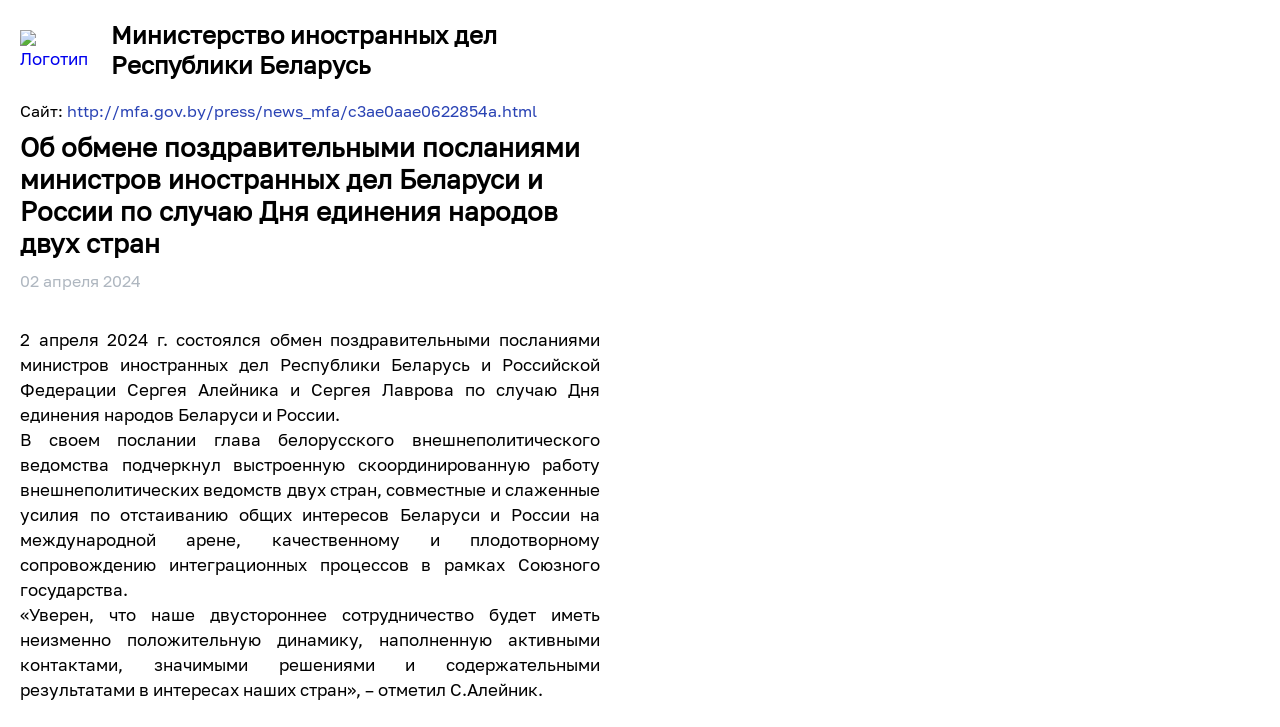

--- FILE ---
content_type: text/html; charset=windows-1251
request_url: https://mfa.gov.by/print/press/news_mfa/c3ae0aae0622854a.html
body_size: 1221
content:
<!DOCTYPE html>
<html>
<head>
    <meta charset="windows-1251">
    <meta name="viewport" content="initial-scale=1.0;" class="">
    <meta name="viewport" content="target-densitydpi=device-dpi">
    <meta name="viewport" content="width=device-width; initial-scale=1.0; maximum-scale=1.0; user-scalable=0;">
    <meta name="viewport" content="user-scalable=no, width=device-width, initial-scale=1, maximum-scale=1">
    <title>Об обмене поздравительными посланиями министров иностранных дел Беларуси и России по случаю Дня единения народов двух стран - Министерство иностранных дел  Республики Беларусь</title>
    <link rel="stylesheet" href="/css_new/style.bundle.css">
    <link rel="stylesheet" href="/css_new/fonts.css">
	<link rel="shortcut icon" type="image/x-icon" href="/favicon.ico" />
    <script src="/js_new/bundle.js"></script>
	
</head>
<body>
    <div class="print_wrapper">
        <a href="/" class="print_header">	
            <div class="print_header_logo">
                <img class="header_logo-img" src="/img_new/logo.svg" alt="Логотип">
            </div>
            <div class="print_header_logo_text">Министерство иностранных дел  Республики Беларусь</div>
        </a>
        <div class="print_content">            <span class="print_content_adress">Сайт: <a href="http://mfa.gov.by/press/news_mfa/c3ae0aae0622854a.html">http://mfa.gov.by/press/news_mfa/c3ae0aae0622854a.html</a></span>
            
			    <h1 class="print_content_h1">Об обмене поздравительными посланиями министров иностранных дел Беларуси и России по случаю Дня единения народов двух стран</h1>
			<span class="print_content_date">02 апреля 2024</span>
		<div class="content_item_middle_inner_content -print"><p style="text-align: justify;">&nbsp;</p>

<p style="text-align: justify;">2 апреля 2024 г. состоялся обмен поздравительными посланиями министров иностранных дел Республики Беларусь и Российской Федерации Сергея Алейника и Сергея Лаврова&nbsp;по случаю Дня единения народов Беларуси и России.</p>

<p style="text-align: justify;">В своем послании глава белорусского внешнеполитического ведомства подчеркнул выстроенную скоординированную работу внешнеполитических ведомств двух стран, совместные и слаженные усилия по отстаиванию общих интересов Беларуси и России на международной арене, качественному и плодотворному сопровождению интеграционных процессов в рамках Союзного государства.</p>

<p style="text-align: justify;">&laquo;Уверен, что наше двустороннее сотрудничество будет иметь неизменно положительную динамику, наполненную активными контактами, значимыми решениями и содержательными результатами в интересах наших стран&raquo;, &ndash; отметил С.Алейник.&nbsp;<br />
&nbsp;</p>
		</div>	

			
			
        </div>
    </div>
</body>
</html>

--- FILE ---
content_type: text/css
request_url: https://mfa.gov.by/css_new/style.bundle.css
body_size: 9086
content:
html,
body,
div,
span,
applet,
object,
iframe,
h1,
h2,
h3,
h4,
h5,
h6,
p,
blockquote,
pre,
a,
abbr,
acronym,
address,
big,
cite,
code,
del,
dfn,
em,
font,
img,
ins,
kbd,
q,
s,
samp,
small,
strike,
strong,
sub,
sup,
tt,
var,
b,
u,
i,
center,
dl,
dt,
dd,
ol,
ul,
li,
fieldset,
form,
label,
legend,
table,
caption,
tbody,
tfoot,
thead,
tr,
th,
td {
  margin: 0;
  padding: 0;
  border: 0;
  outline: 0;
  background: transparent;
  font-size: 100%;
  vertical-align: baseline; }

h1,
h2,
h3,
h4,
h5,
h6 {
  font-weight: 400;
  font-style: normal;
  font-stretch: normal; }

article,
aside,
audio,
canvas,
datalist,
details,
embed,
figcaption,
figure,
footer,
header,
keygen,
menu,
nav,
output,
progress,
section,
source,
video {
  display: block;
  margin: 0; }

body {
  line-height: 1.8; }

ol,
ul {
  list-style-type: none; }

blockquote,
q {
  quotes: none; }

blockquote::before,
blockquote::after,
q::before,
q::after {
  content: normal; }

/* remember to define focus styles! */
:focus {
  outline: 0; }

del {
  text-decoration: line-through; }

/* tables still need 'cellspacing='0'' in the markup */
table {
  border-spacing: 0;
  border-collapse: collapse; }

td {
  vertical-align: top; }

button::-moz-focus-inner,
input[type='reset']::-moz-focus-inner,
input[type='button']::-moz-focus-inner,
input[type='submit']::-moz-focus-inner,
input[type='file'] > input[type='button']::-moz-focus-inner {
  border: none; }

input,
textarea,
button {
  font-family: inherit; }

input::-moz-placeholder,
textarea::-moz-placeholder {
  color: #4d4d4d;
  font-weight: 400; }

input::-webkit-input-placeholder,
textarea::-webkit-input-placeholder {
  display: inline-block;
  padding-top: 2px;
  color: #767676;
  font-weight: 400; }

::-ms-clear {
  display: none; }

input:-webkit-autofill {
  color: #000 !important; }
html {
  overflow-x: hidden;
}
body {
  background-color: #ffffff;
  color: #000;
  font-family: "Golos_Text_Regular";
  overflow-x: hidden;
  font-size: 17px;
  position: relative;
  line-height: 25px;
}

.wrapper {
  max-width: 1280px;
  padding: 0 82px;
  -webkit-box-sizing: border-box;
          box-sizing: border-box;
  margin: 0 auto; }
  @media screen and (max-width: 1280px) {
    .wrapper {
      padding: 0 24px; } }
@media screen and (max-width: 1024px) {
  .wrapper {
    width: 100%;
    -webkit-box-sizing: border-box;
    -moz-box-sizing: border-box;
    box-sizing: border-box;
  max-width: 100%} }
  @media screen and (max-width: 375px) {
    .wrapper {
      padding: 0 12px; } }

img, iframe {
  max-width: 100%;
  max-height: 100%; }

a {
  text-decoration: none; }

.content-page p, .content-page span, .content-page li, .content-page div {
  font-family: "Golos_Text_Regular" !important;}
.content-page strong, .content-page b  {
  font-family: "Golos_Text_Medium" !important;
}
.content-page ul {
  list-style-type: disc;
  margin-left: 7px;
  margin-bottom: 24px;
}
.content-page ol {
  list-style-type: decimal;
  margin-left: 7px;
  margin-bottom: 24px;
}
.content-page blockquote {
  font-style: italic;
}
p, span {
  font-family: "Golos_Text_Regular";
  text-align: left; }

h1 {
  font-size: 30px;
  line-height: 32px;
  font-weight: bold;
  margin-right: auto; }
  @media screen and (max-width: 1280px) {
    h1 {
      font-size: 26px !important;
      line-height: 32px !important; } }
  @media screen and (max-width: 1024px) {
    h1 {
      width: 100%;
      margin-bottom: 10px; } }
  h1._color_white {
    color: #ffffff; }
.slider-main__item .description {
  min-height: 128px;
  max-height: 128px;
  overflow: hidden;
}
.slider-main .slick-next {
  right: 40px;
  left: auto;
}
.slider-main .slick-prev {
  right: auto;
  left: 0;
}
.description {
  font-size: 20px;
  font-family: "Golos_Text_Medium";
  line-height: 32px;
  color: #000000; }
  @media screen and (max-width: 1024px) {
    .description {
      font-size: 18px; } }
  .description._padding_24 {
    padding: 0 24px; }
    @media screen and (max-width: 1024px) {
      .description._padding_24 {
        padding: 0 12px; } }
  .description._color_white {
    color: #ffffff; }
  .description._minheight_60 {
    min-height: 60px; }

.header {
  display: -webkit-box;
  display: -webkit-flex;
  display: -ms-flexbox;
  display: flex;
  -webkit-box-pack: justify;
  -webkit-justify-content: space-between;
      -ms-flex-pack: justify;
          justify-content: space-between;
  -webkit-box-align: center;
  -webkit-align-items: center;
      -ms-flex-align: center;
          align-items: center;
  -webkit-flex-wrap: wrap;
      -ms-flex-wrap: wrap;
          flex-wrap: wrap; }
  @media screen and (max-width: 1024px) {
    .header {
      background-color: #192A81;
      padding: 0 24px;
      position: absolute;
      left: 0;
      right: 0;
      top: 0;
    } }
  .header_text {
    font-family: 'Golos_Text_Medium';
    font-size: 24px;
    line-height: 30px;
    margin-left: 16px;
    color: #212121;
    font-weight: bold; }
    @media screen and (max-width: 1024px) {
      .header_text {
        font-size: 20px;
        line-height: 24px;
        color: #ffffff; } }
@media screen and (max-width: 550px) {
  .header_text {
    font-size: 13px;
    line-height:15px; } }
    @media screen and (max-width: 1024px) {
      .header_menu {
        display: none;
    }
  }
.header-burger {
  display: none;
  background: url("../img_new/menu.svg")no-repeat center center;
  width: 24px;
  height: 24px;
  position: absolute;
  right: 24px;
  cursor: pointer;
  top: 28px;
}
@media screen and (max-width: 1024px) {
  .header-burger {
    display: block;
  }
}
@media screen and (max-width: 375px) {
  .header-burger {
    right: 12px;
  }
}
  .header_logo {
    display: -webkit-box;
    display: -webkit-flex;
    display: -ms-flexbox;
    display: flex;
    -webkit-box-align: center;
    -webkit-align-items: center;
        -ms-flex-align: center;
            align-items: center;
    padding: 16px 0; }
    @media screen and (max-width: 1024px) {
      .header_logo {
        padding: 12px 0; } }
    @media screen and (max-width: 1024px) {
      .header_logo img {
        width: 56px;
        height: 56px; } }

.header_logo-img.mobile {
  display: none;
}
@media screen and (max-width: 1024px) {
  .header_logo-img.mobile {
    display: block;
  }
  .header_logo-img.desktop {
    display: none;
  }
}
  .header_logo-img {
    max-width: 54px;
  }
  .header_navigation {
    position: relative;
    left: 0;
    height: 72px;
    width: 100%;
    -webkit-box-sizing: border-box;
            box-sizing: border-box; }
  .header_navigation.sticky {
    position: fixed;
    top: 0;
    left: 50%;
    right: 0;
    -webkit-transform:translateX(-50%) ;
    -moz-transform: translateX(-50%);
    -ms-transform:translateX(-50%) ;
    -o-transform:translateX(-50%) ;
    transform: translateX(-50%);
    z-index: 10;
    width: 100%;
    max-width: 1280px;
  }
  .header_navigation.sticky .header_navigation-list {
    margin: 0;
  }
@media screen and (max-width: 1024px) {
  .header_navigation.sticky {
    position: absolute !important;
    top: 80px;
  }
}
    @media screen and (max-width: 1024px) {
      .header_navigation {
        display: none;
        position: absolute;
        height: auto;
        top: 80px;
        left: 0;
        z-index: 10;
        transition: none;
        background-color: #162574;
        margin-bottom: -1px; } }
    .header_navigation:before {
      content: '';
      position: absolute;
      height: 100%;
      margin: 0 -10000px;
      left: 0;
      right: 0;
      background: #192A81;
      z-index: -1; }
.header_navigation:after {
  content: '';
  position: absolute;
  left: -40px;
  width: 40px;
  height: 40px;
  border-radius: 50%;
  top: 50%;
  transform: translateY(-50%);
  background: url("../img_new/logo-second.png") no-repeat center center;
  background-size: 100%;
   }
@media screen and (max-width: 1280px) {
  .header_navigation:after {
    left: 0; } }
@media screen and (max-width: 1024px) {
  .header_navigation:after {
    content: none; } }
      @media screen and (max-width: 1024px) {
        .header_navigation:before {
          content: none; } }
  .header_navigation-list {
    height: 100%;
    margin-right: -40px;
    display: -webkit-box;
    display: -webkit-flex;
    display: -ms-flexbox;
    display: flex;
    justify-content: space-between;
    -webkit-box-align: center;
    -webkit-align-items: center;
        -ms-flex-align: center;
            align-items: center; }
@media screen and (max-width: 1280px) {
  .header_navigation-list {
    margin: 0;
  margin-left: 40px;} }
    @media screen and (max-width: 1024px) {
      .header_navigation-list {
        margin-left: 0;
        -webkit-box-align: start;
        -webkit-align-items: flex-start;
            -ms-flex-align: start;
                align-items: flex-start;
        -webkit-box-orient: vertical;
        -webkit-box-direction: normal;
        -webkit-flex-direction: column;
            -ms-flex-direction: column;
                flex-direction: column; } }
  .header_navigation-item {
    position: relative; }
.header_navigation-item:nth-last-child(-n+2) .navigation-submenu {
  right: 14px;
  left: auto;
}
.header_navigation-item:nth-last-child(-n+2) .submenu-third {
  right: 100%;
  left: auto;
}
.header_navigation-item:nth-last-child(-n+2) .submenu-fourth {
  right: 100%;
  left: auto;
}
.header_navigation-item:nth-last-child(-n+2) .navigation-submenu__item.third-level:after {
  -webkit-transform: translateY(-50%) rotate(90deg);
  -moz-transform: translateY(-50%) rotate(90deg);
  -ms-transform: translateY(-50%) rotate(90deg);
  -o-transform: translateY(-50%) rotate(90deg);
  transform: translateY(-50%) rotate(90deg);
}
.header_navigation-item:nth-last-child(-n+2) .navigation-submenu__item.fourth-level:after {
  -webkit-transform: translateY(-50%) rotate(90deg);
  -moz-transform: translateY(-50%) rotate(90deg);
  -ms-transform: translateY(-50%) rotate(90deg);
  -o-transform: translateY(-50%) rotate(90deg);
  transform: translateY(-50%) rotate(90deg);
}
    .header_navigation-item:hover .navigation-submenu {
      -webkit-transform: scaleY(1);
              transform: scaleY(1);
      opacity: 1; }
    @media screen and (max-width: 1024px) {
      .header_navigation-item {
        width: 100%; } }
  .header_navigation-link {
    display: inline-block;
    color: #fff;
    font-size: 18px;
    position: relative;
    padding: 20px 37px 20px 14px;
  white-space: nowrap;}
    @media screen and (max-width: 1280px) {
      .header_navigation-link {
        font-size: 16px;
        padding: 0 45px 0 14px; } }
    @media screen and (max-width: 1024px) {
      .header_navigation-link {
        width: 100%;
        padding: 18px 24px;
        line-height: 28px;
        border-bottom: 1px solid #132064;
        -webkit-box-sizing: border-box;
                box-sizing: border-box; } }
    .header_navigation-link:after {
      width: 15px;
      height: 8px;
      content: '';
      position: absolute;
      right: 12px;
      top: 50%;
      -webkit-transform: translateY(-50%);
              transform: translateY(-50%);
      background: url("../img_new/navigation-arrow.svg") no-repeat 50% 50%;
      -webkit-transition: .5s;
      transition: .5s; }
      @media screen and (max-width: 1024px) {
        .header_navigation-link:after {
          right: 24px; } }
    .header_navigation-link:hover {
      background-color: #162574; }
      .header_navigation-link:hover:after {
        -webkit-transform: rotate(180deg) translateY(50%);
                transform: rotate(180deg) translateY(50%);
        -webkit-transition: .5s;
        transition: .5s; }
@media screen and (max-width: 1024px) {
  .header_navigation-link:hover:after {
    transform: none;
  }
}
.header_navigation-link.open:after {
  -webkit-transform: rotate(180deg) translateY(50%);
  transform: rotate(180deg) translateY(50%);
  -webkit-transition: .5s;
  transition: .5s;
}

.navigation-submenu {
  position: absolute;
  top: 100%;
  -webkit-transform: scaleY(0);
          transform: scaleY(0);
  -webkit-transform-origin: 0 0;
          transform-origin: 0 0;
  -webkit-transition: .3s ease-in-out;
  transition: .3s ease-in-out;
  opacity: 0;
  background: #162574;
  min-width: 368px;
  z-index: 11;
  left: 14px; }
  @media screen and (max-width: 1024px) {
    .navigation-submenu {
      background-color: #121F62;
      transition: none;
      position: static;
      -webkit-transform: scaleY(1);
              transform: scaleY(1);
      opacity: 1;
      display: none; }
      .navigation-submenu.open {
        display: block;
        background-color: #121F62; } }
  .navigation-submenu__item {

    position: relative;}
    @media screen and (max-width: 1024px) {
      .navigation-submenu__item {
        padding: 0; } }
  .navigation-submenu__link {
    font-size: 18px;
    line-height: 28px;
    padding: 9px 24px;
    padding-right: 36px;
    color: #ffffff;
  display: block;}
    .navigation-submenu__item:hover {
      background: #192A81;
    }
.navigation-submenu__item.third-level:hover {
  background: #192A81;
}
.navigation-submenu__item.fourth-level:hover {
  background: #192A81;
}
.navigation-submenu__item.third-level:after, .navigation-submenu__item.fourth-level:after {
  width: 15px;
  height: 8px;
  content: '';
  position: absolute;
  right: 22px;
  top: 50%;
  background: url("../img_new/navigation-arrow.svg") no-repeat 50% 50%;
  -webkit-transition: .5s;
  transition: .5s;
  -webkit-transform: translateY(-50%) rotate(270deg);
  -moz-transform: translateY(-50%) rotate(270deg);
  -ms-transform: translateY(-50%) rotate(270deg);
  -o-transform: translateY(-50%) rotate(270deg);
  transform: translateY(-50%) rotate(270deg);
}
@media screen and (max-width: 1024px) {
  .navigation-submenu__item.third-level:after {
    content: none;
  }
}
    @media screen and (max-width: 1024px) {
      .navigation-submenu__link {
        box-sizing: border-box;
        font-size: 16px;
        display: block;
        line-height: 28px;
        width: 100%;
        padding: 18px 24px 18px 48px; } }
  .navigation-submenu.submenu-third, .navigation-submenu.submenu-fourth {
    -webkit-transform: scaleY(1);
            transform: scaleY(1);
    opacity: 1;
  left: 100%;
  top: 100%;}
.submenu-third, .submenu-fourth {
  position: absolute;
  left: 100%;
  top: 0;
  -webkit-transform: scaleY(0);
  transform: scaleY(0);
  -webkit-transform-origin: 0 0;
  transform-origin: 0 0;
  -webkit-transition: .3s ease-in-out;
  transition: .3s ease-in-out;
  opacity: 0;
  background: #162574;
  min-width: 368px;
  z-index: 11;
  border-left: 2px solid #121F63;
}
@media screen and (max-width: 1024px) {
  .submenu-third, .submenu-fourth {
    display: none;
  }
}
.third-level:hover .submenu-third, .fourth-level:hover .submenu-fourth {
  opacity: 1;
  -webkit-transform: scale(1);
  -moz-transform: scale(1);
  -ms-transform: scale(1);
  -o-transform: scale(1);
  transform: scale(1);
}
@media screen and (max-width: 1024px) {
  .third-level:hover .submenu-third, .fourth-level:hover .submenu-fourth {
    transform: none;
  }
}
.navigation-submenu .navigation-submenu__item:hover {
  background: #192A81;
}
@media screen and (max-height: 900px) {
  .header_navigation.sticky {
    position: relative;
  }
}
@media screen and (max-width: 1024px) {
  .main {
    margin-top: 80px;
    overflow-x: hidden;
    margin-left: -24px;
    margin-right: -24px;
    padding: 0 24px;
  }
}
.intro {
  padding: 30px 0;
position: relative;}
@media screen and (max-width: 660px) {
  .intro__slider {
    padding-bottom: 40px; } }
  @media screen and (max-width: 1280px) {
    .intro {
      padding-top: 24px; } }
  .intro__item {
    padding-right: 5px;
    display: -webkit-box !important;
    display: -webkit-flex !important;
    display: -ms-flexbox !important;
    display: flex !important; }
    @media screen and (max-width: 640px) {
      .intro__item {
        -webkit-box-orient: vertical;
        -webkit-box-direction: normal;
        -webkit-flex-direction: column;
            -ms-flex-direction: column;
                flex-direction: column; } }
  .intro__image-wrapper {
    -webkit-box-flex: 1;
    -webkit-flex: 1 1;
        -ms-flex: 1 1;
            flex: 1 1;
    margin-right: 24px;
    min-height: 360px;
    max-height: 360px;
  max-width: 557px;}
    @media screen and (max-width: 640px) {
      .intro__image-wrapper {
        margin-right: 0; } }
@media screen and (max-width: 640px) {
  .intro__image-wrapper {
    min-height: auto;
    max-height: none;
    max-width: none; }
  .intro__image-wrapper img {
    min-height: 224px !important;
    max-height: 224px !important;
  }
}
  .intro__image {
    width: 100%;
    height: 100%;
    -o-object-fit: cover;
       object-fit: cover; }
  .intro__text-wrapper {
    padding: 11px 0 33px 0;
    position: relative;
    -webkit-box-flex: 1;
    -webkit-flex: 1 1;
        -ms-flex: 1 1;
            flex: 1 1; }
  .intro__description {
    margin-bottom: 21px;
    color: #000;
    font-family: "Golos_Text_Medium";
    font-size: 24px;
    line-height: 32px; }
    @media screen and (max-width: 1024px) {
      .intro__description {
        font-size: 20px;
        line-height: 32px;
        margin-bottom: 16px; } }
  .intro__item-count {
    font-family: 'Golos_Text_Regular';
    font-size: 18px;
    line-height: 32px;
    color: #000000;
    position: absolute;
    left: 0;
    bottom: 33px; }
@media screen and (max-width: 660px) {
  .intro__item-count {
    bottom: 0;} }

.news, .dipmiss, .bottom-video, .social, .resources {
  position: relative;
  padding: 40px 0 72px 0; }
  @media screen and (max-width: 1280px) {
    .news, .dipmiss, .bottom-video, .social, .resources {
      padding: 33px 0 64px 0; } }

.dipmiss {
  position: relative; }
  .dipmiss:after {
    content: "";
    position: absolute;
    height: 100%;
    margin: 0 -10000px;
    left: 0;
    right: 0;
    top: 0;
    background: #f6f6f6;
    z-index: -1; }
@media screen and (max-width: 1024px) {
  .dipmiss:after {
    margin: 0 -24px;} }
.bottom-video {
  padding-bottom: 0; }
  .bottom-video:after {
    content: "";
    position: absolute;
    height: 100%;
    margin: 0 -10000px;
    left: 0;
    right: 0;
    top: 0;
    background: #080F35;
    z-index: -1; }
  .bottom-video .slick-prev {
    left: -19px;
  }
.bottom-video .title-menu__link {
  border-bottom:  1px dotted rgba(255, 255, 255, 0.6);
}
.bottom-video .title-menu__link:hover {
  border-style: solid;
}
.bottom-video .slick-next {
  right: 20px;
}
.bottom-video .slick-prev {
  left: -19px;
}
@media screen and (max-width: 1024px) {
  .bottom-video:after {
    margin: 0 -24px;} }
.social:after {
  content: "";
  position: absolute;
  height: 100%;
  margin: 0 -10000px;
  left: 0;
  right: 0;
  top: 0;
  background: #04071A;
  z-index: -1; }
@media screen and (max-width: 1024px) {
  .social:after {
    margin: 0 -24px;} }
.resources:after {
  content: "";
  position: absolute;
  height: 100%;
  margin: 0 -10000px;
  left: 0;
  right: 0;
  top: 0;
  background: #04071A;
  z-index: -1; }
@media screen and (max-width: 1024px) {
  .resources:after {
    margin: 0 -24px;} }
.more-button {
  display: block;
  width: 100%;
  font-family: 'Golos_Text_Regular';
  font-size: 20px;
  color: #000000;
  line-height: 72px;
  text-align: center;
  border: 1px solid rgba(0, 0, 0, 0.05);
  margin-top: -1px; }

.date {
  font-family: "Golos_Text_Regular";
  font-size: 18px;
  line-height: 32px;
  color: rgba(0, 0, 0, 0.6); }
  .date._small {
    font-size: 13px; }
  .date._big {
    font-size: 18px; }
.video-wrapper .slider-main__wrapper-image._height {
  overflow: hidden;
}
.video-wrapper img {
  -webkit-transform: scale(1.25);
  -moz-transform: scale(1.25);
  -ms-transform: scale(1.25);
  -o-transform: scale(1.25);
  transform: scale(1.25);
}
.slider-main {
  display: -webkit-box;
  display: -webkit-flex;
  display: -ms-flexbox;
  display: flex;
  position: relative;
  padding: 32px 0;
margin: 0 -12px;}
  @media screen and (max-width: 1280px) {
    .slider-main {
      padding: 24px 0 88px; } }
@media screen and (max-width: 1024px) {
  .slider-main {
    padding: 24px 0 44px; }
}
@media screen and (max-width: 1024px) {
  .slider-main .slick-list {
    margin-right: -20%; } }
@media screen and (max-width: 660px) {
  .slider-main .slick-list {
    margin-right: -60%; } }
  .slider-main:before {
    content: '';
    position: absolute;
    height: 100%;
    margin: 0 -10000px;
    left: 0;
    right: 0;
    top: 0;
    background: #F6F6F6;
    z-index: -1; }
  .slider-main__item {
    background: #ffffff;
    margin: 0 12px;
    padding-bottom: 53px;
    position: relative;}
    @media screen and (max-width: 1280px) {
      .slider-main__item {
        padding-bottom: 24px; } }
    .slider-main__item._background_none {
      background: none; }
  .slider-main__wrapper-image {
    margin-bottom: 12px;
    height: 160px;
  position: relative}
    .slider-main__wrapper-image._height {
      height: 240px; }
  .slider-main__img {
    width: 100%;
    height: 100%;
    -o-object-fit: cover;
       object-fit: cover; }
  .slider-main__decription {
    padding: 0 24px;
    font-size: 20px;
    line-height: 32px;
    color: #000000; }
    @media screen and (max-width: 1280px) {
      .slider-main__decription {
        font-size: 18px; } }

.select-box {
  display: -webkit-box;
  display: -webkit-flex;
  display: -ms-flexbox;
  display: flex;
  -webkit-box-align: center;
  -webkit-align-items: center;
      -ms-flex-align: center;
          align-items: center;
  -webkit-box-pack: justify;
  -webkit-justify-content: space-between;
      -ms-flex-pack: justify;
          justify-content: space-between;
  margin-top: 32px; }
  @media screen and (max-width: 640px) {
    .select-box {
      -webkit-box-orient: vertical;
      -webkit-box-direction: normal;
      -webkit-flex-direction: column;
          -ms-flex-direction: column;
              flex-direction: column; } }
  .select-box__item {
    z-index: 9;
    background: #ffffff;
    max-width: 356px;
    -webkit-box-flex: 1;
    -webkit-flex: 1 1;
        -ms-flex: 1 1;
            flex: 1 1; }
    @media screen and (max-width: 640px) {
      .select-box__item {
        -webkit-box-flex: 1;
        -webkit-flex: auto;
            -ms-flex: auto;
                flex: auto;
        width: 100%;
        margin-bottom: 16px; } }
    .select-box__item:not(:last-child) {
      margin-right: 24px; }
      @media screen and (max-width: 640px) {
        .select-box__item:not(:last-child) {
          margin-right: 0; } }

.title-menu {
  display: -webkit-box;
  display: -webkit-flex;
  display: -ms-flexbox;
  display: flex;
  -webkit-box-align: center;
  -webkit-align-items: center;
      -ms-flex-align: center;
          align-items: center; }
  @media screen and (max-width: 1024px) {
    .title-menu {
      -webkit-flex-wrap: wrap;
          -ms-flex-wrap: wrap;
              flex-wrap: wrap; } }
  .title-menu__link {
    color: rgba(0, 0, 0, 0.6);
    font-family: 'Golos_Text_Regular';
    font-size: 20px;
    line-height: 32px; }
  .title-menu__link._calendar {
    color: #000000;
    position: relative;
    padding-right: 20px;
    display: block;
    background: url(../img_new/select-arrow.svg) no-repeat right center;
  }
    @media screen and (max-width: 1280px) {
      .title-menu__link {
        font-size: 18px; } }
    .title-menu__link:not(:last-child) {
      margin-right: 24px; }
    .title-menu__link._color_white {
      color: rgba(255, 255, 255, 0.6); }

.tabs {
  margin-top: 27px; }

.tabs__item > div, .tabs__item > input {
  display: none; }

.tabs__item label {
  cursor: pointer;
  display: inline-block;
  position: relative;
  vertical-align: top;
  font-family: 'Golos_Text_Regular';
  font-size: 20px;
  line-height: 32px;
  color: rgba(0, 0, 0, 0.6);
  margin-bottom: 12px; }
  .tabs__item label:not(:last-child) {
    margin-right: 18px; }

.tabs__item input[type="radio"]:checked + label {
  font-family: 'Golos_Text_Medium';
  font-weight: bold;
  color: #000000; }
  .tabs__item input[type="radio"]:checked + label:after {
    content: '';
    position: absolute;
    left: 0;
    bottom: -13px;
    width: 100%;
    height: 1px;
    background: #000000; }

.tabs__item > input:nth-of-type(1):checked ~ div:nth-of-type(1),
.tabs__item > input:nth-of-type(2):checked ~ div:nth-of-type(2) {
  display: block; }

.tabs-content {
  border-top: 1px solid rgba(0, 0, 0, 0.05);
  padding-top: 43px; }
  .tabs-content__item {
    display: inline-block;
    vertical-align: top;
    width: 45.5%;
    padding: 19px 0;
    border-bottom: 1px solid #F2F2F2; }
    .tabs-content__item:not(:nth-child(2n+2)) {
      margin-right: 8.5%; }
      @media screen and (max-width: 1024px) {
        .tabs-content__item:not(:nth-child(2n+2)) {
          margin-right: 8%; } }
    @media screen and (max-width: 640px) {
      .tabs-content__item {
        width: 100%; }
        .tabs-content__item:last-child {
          border: 0; } }
  .tabs-content__head {
    min-height: 92px;
    max-height: 92px;
    overflow: hidden;
    color: #000000;
    font-size: 17px;
    line-height: 32px;
    margin-bottom: 24px; }
    @media screen and (max-width: 1024px) {
      .tabs-content__head {
        margin-bottom: 17px; } }
    @media screen and (max-width: 640px) {
      .tabs-content__head {
        min-height: auto;
      max-height: none;} }

.button {
  background: #192A81;
  border: 0;
  cursor: pointer;
  font-family: 'Golos_Text_Regular';
  font-size: 20px;
  line-height: 72px;
  text-align: center;
  color: #ffffff;
  -webkit-box-flex: 1;
  -webkit-flex: 1 1;
      -ms-flex: 1 1;
          flex: 1 1; }
  @media screen and (max-width: 640px) {
    .button {
      width: 100%; } }
.bread-crumbs__list {
  list-style-type: none !important;
  margin-left: 0 !important;
  display: -webkit-box;
  display: -webkit-flex;
  display: -ms-flexbox;
  display: flex;
  -webkit-box-align: center;
  -webkit-align-items: center;
  -ms-flex-align: center;
  align-items: center;
  -webkit-flex-wrap: wrap;
  -ms-flex-wrap: wrap;
  flex-wrap: wrap;
  margin-bottom: 50px; }

.bread-crumbs__item {
  margin-right: 6px; }
.bread-crumbs__link {
  font-size: 16px !important;
  line-height: 32px !important;
  color: rgba(0, 0, 0, 0.4) !important;
  text-decoration: none !important;
}
.content-page a.bread-crumbs__link {
  font-size: 16px !important;
  line-height: 32px !important;
  color: rgba(0, 0, 0, 0.4) !important;
  text-decoration: none !important; }
.social-box {
  display: -webkit-box;
  display: -webkit-flex;
  display: -ms-flexbox;
  display: flex;
  margin-bottom: -55px;
  padding-top: 43px; }
  .social-box__item {
    display: -webkit-box;
    display: -webkit-flex;
    display: -ms-flexbox;
    display: flex;
    -webkit-box-align: center;
    -webkit-align-items: center;
        -ms-flex-align: center;
            align-items: center;
    margin-right: 40px; }
  .social-box__text {
    font-family: 'Golos_Text_Regular';
    font-size: 20px;
    line-height: 40px;
    color: rgba(255, 255, 255, 0.6);
    margin-left: 14px; }
    @media screen and (max-width: 1024px) {
      .social-box__text {
        font-size: 18px; } }
@media screen and (max-width: 550px) {
  .social-box__text {
    display: none } }

.resources-box {
  display: -webkit-box;
  display: -webkit-flex;
  display: -ms-flexbox;
  display: flex;
  margin-top: 43px;
  -webkit-box-align: center;
  -webkit-align-items: center;
      -ms-flex-align: center;
          align-items: center;
  -webkit-box-pack: justify;
  -webkit-justify-content: space-between;
      -ms-flex-pack: justify;
          justify-content: space-between; }
  .resources-box__item {
    -webkit-box-flex: 1;
    -webkit-flex: 1 1;
        -ms-flex: 1 1;
            flex: 1 1; }
    .resources-box__item:not(:last-child) {
      margin-right: 24px; }
  .resources-box__link {
    display: block;
    font-family: 'Golos_Text_Regular';
    font-size: 20px;
    line-height: 32px;
    color: rgba(255, 255, 255, 0.6);
    margin-top: 24px; }

.content-page a {
  text-decoration: underline !important;
  color: #192A81 !important;
  font-size: inherit;
  line-height: inherit; }
.content-page img, .content-page iframe {
  display: block;
  margin: 0 auto;
  padding-right: 24px;
}
@media screen and (max-width: 640px) {
  .content-page img, .content-page iframe {
    height: auto !important;
  }
}
.content-page p {
  margin-bottom: 24px; }
@media screen and (max-width: 640px) {
  .content-page p, .content-page span, .content-page a, .content-page td, .content-page th {
    text-align: left !important;
  }
  .content-page h1 {
    font-size: 22px !important;
    line-height: 30px !important;
    text-align: left !important;
  }
  .bread-crumbs__list {
    margin-bottom: 24px;
  }
  .content-page, .content-page-without_style {
    padding: 24px 0 48px 0 !important;
  }
  .calendar-block.open {
    flex-direction: column;
  }
  .calendar-block__item:not(:last-child) {
    margin-right: 0;
    margin-bottom: 12px;
  }
}
@media screen and (max-width: 550px) {
  .content-page img:not(.ad-thumb-list img) {
    width: auto !important;
    margin: 0 auto !important;
    margin-bottom: 16px !important;
    padding: 0 !important;
    height: auto !important;
  }
}
.content-page h1 {
  font-size: 32px;
  line-height: 42px;
  text-align: left;
  margin-bottom: 32px; }

.content-page h2 {
  font-weight: bold;
  font-size: 26px;
  line-height: 36px;
  margin-bottom: 23px; }
  @media screen and (max-width: 1024px) {
    .content-page h2 {
      font-size: 20px;
      line-height: 28px; } }

.content-page, .content-page-without_style {
  max-width: 958px;
  margin: 0 auto;
  padding: 44px 0 104px 0; }
  .content-page__social, .content-page-without_style__social {
    display: -webkit-box;
    display: -webkit-flex;
    display: -ms-flexbox;
    display: flex;
    -webkit-box-align: center;
    -webkit-align-items: center;
        -ms-flex-align: center;
            align-items: center;
    border: 1px solid #192A81;
    border-right: 0; }
  .content-page__social-item, .content-page-without_style__social-item {
    display: -webkit-box;
    display: -webkit-flex;
    display: -ms-flexbox;
    display: flex;
    -webkit-box-align: center;
    -webkit-align-items: center;
        -ms-flex-align: center;
            align-items: center;
    -webkit-box-pack: center;
    -webkit-justify-content: center;
        -ms-flex-pack: center;
            justify-content: center;
    -webkit-box-flex: 1;
    -webkit-flex: 1 1;
        -ms-flex: 1 1;
            flex: 1 1;
    border-right: 1px solid #192A81;
    height: 72px; }
  .content-page__wrapper-image, .content-page-without_style__wrapper-image {
    display: -webkit-box;
    display: -webkit-flex;
    display: -ms-flexbox;
    display: flex;
    margin: 29px 0 41px 0; }
  .content-page__description, .content-page-without_style__description {
    font-size: 28px;
    line-height: 48px;
    font-weight: bold; }

.content-page-without_style h1 {
  font-size: 35px;
  line-height: 42px;
  margin-bottom: 32px; }

.content-page-without_style .tabs-content__item {
  width: 100%; }
  .content-page-without_style .tabs-content__item:last-child {
    border-bottom: 0; }

.content-page-without_style .tabs-content__head {
  margin-bottom: 0;
  min-height: auto; }

.video-block {
  display: -webkit-box;
  display: -webkit-flex;
  display: -ms-flexbox;
  display: flex;
  -webkit-flex-wrap: wrap;
      -ms-flex-wrap: wrap;
          flex-wrap: wrap; }
  @media screen and (max-width: 640px) {
    .video-block {
      -webkit-box-orient: vertical;
      -webkit-box-direction: normal;
      -webkit-flex-direction: column;
          -ms-flex-direction: column;
              flex-direction: column; } }
  .video-block__item {
    -webkit-box-flex: 1;
    -webkit-flex: 1 1;
        -ms-flex: 1 1;
            flex: 1 1;
    min-width: 46%;
    max-width: 46%;
    margin-bottom: 94px; }
  .video-block__item img {
    width: 100%;
    height: 100%;
    display: block;
  }
  .video-block__wrapper-image {
    margin-bottom: 16px;
  }
    .video-block__item:not(:nth-child(2n+2)) {
      margin-right: 8%; }
    @media screen and (max-width: 640px) {
      .video-block__item {
        margin-right: 0;
        max-width: none;
        min-width: auto;
        width: 100%;
        margin-bottom: 55px; }
      .video-block__text {
        max-height: none !important;
      }

    }
  .video-block__text {
    font-size: 20px;
    line-height: 32px;
    color: #000000;
    font-weight: bold;
    min-height: 64px;
    max-height: 64px; }
.video-wrapper {
  margin: 0 -12px;
}
.contacts__h2 {
  margin: 55px 0 55px 0; }
  @media screen and (max-width: 640px) {
    .contacts__h2 {
      margin: 25px 0; } }
.contacts {
  max-width: 100%;
  overflow-x: auto;
}
.contacts__row {
  margin-bottom: 121px; }
  @media screen and (max-width: 640px) {
    .contacts__row {
      margin-bottom: 60px; } }

.contacts__cell {
  font-family: 'Golos_Text_Regular';
  font-size: 22px;
  line-height: 40px;
  color: #000000;
  padding-bottom: 52px; }
  @media screen and (max-width: 640px) {
    .contacts__cell {
      font-size: 18px;
      line-height: 32px;
      display: block;
      width: 100%;
      padding-bottom: 24px; } }
  .contacts__cell:first-child {
    font-family: 'FranklinGothicMediCondC';
    width: 47%; }

.contacts__table._border {
  border: 1px solid #F2F2F2;
  padding: 23px;
  -webkit-box-sizing: border-box;
          box-sizing: border-box; }
  .contacts__table._border .contacts__cell {
    padding-top: 23px;
    padding-bottom: 23px;
    border-bottom: 1px solid #f2f2f2;
    border-right: 1px solid #f2f2f2;
    text-align: center;
    vertical-align: middle; }
  .contacts__table._border .contacts__cell:first-child {
    padding-left: 23px;
    text-align: left; }

.footer {
  position: relative;
padding: 20px 0;}

  .footer:after {
    content: "";
    position: absolute;
    height: 100%;
    margin: 0 -10000px;
    left: 0;
    right: 0;
    top: 0;
    background: #000000;
    z-index: -1; }
@media screen and (max-width: 1024px) {
  .footer:after {
    margin: 0 -24px;} }
.copyright {
  color: rgba(255, 255, 255, 0.4);
  font-family: 'Golos_Text_Regular';
  font-size: 16px; }

.video-btn {
  width: 43px;
  height: 43px;
  position: absolute;
  left: 50%;
  top: calc(50% - 22px);
  background: url("../img_new/play-btn.svg") no-repeat center center;
  -webkit-transform: translate(-50%);
  -moz-transform: translate(-50%);
  -ms-transform: translate(-50%);
  -o-transform: translate(-50%);
  transform: translate(-50%);
}
.access-big {
  font-size: 18px;
  line-height: 32px;
  font-family: 'Golos_Text_Medium';
}
.access-small {
  font-size: 12px !important;
  line-height: 32px;
  font-family: 'Golos_Text_Medium';
}
.header_menu-access {
  cursor: pointer;
  margin-left: 20px;
}
@media screen and (max-width: 1024px) {
  .header_menu-access {
    display: none } }

button {
  border: 0;
  background: none;
  padding: 0;
  margin: 0;
}
.header_menu-button {
  background: url("../img_new/search-btn.svg") no-repeat center center;
  cursor: pointer;
  width: 24px;
  height: 24px;
  margin-left: 27px;
}
@media screen and (max-width: 1024px) {
  .header_menu-button {
    display: none } }
.header_menu {
  display: flex;
  align-items: center;
}
@media screen and (max-width: 1024px) {
  .header_menu-lang {
    display: none } }

body.blind {
  -webkit-filter: grayscale(100%);
  filter: gray;
  filter: grayscale(100%);
  font-size: 2em;
}
.blind p, .blind span, .blind li, .blind ul, .blind a, .blind div, .blind h1, .blind h2, .blind h3, .blind h4, .blind .l-header .logo, .blind .l-header .b-side-l, .blind .l-header .b-side-r {
  font-size: 100%;
}
.blind.small p, .blind.small span, .blind.small li, .blind.small ul, .blind.small a, .blind.small div, .blind.small h1, .blind.small h2, .blind.small h3, .blind.small h4, .blind.small .l-header .logo, .blind .l-header .b-side-l, .blind .l-header .b-side-r {
  font-size:96%;
}
.blind.medium p, .blind.medium span, .blind.medium li, .blind.medium ul, .blind.medium a, .blind.medium div, .blind.medium h1, .blind.medium h2, .blind.medium h3, .blind.medium h4, .blind .l-header .logo, .blind .l-header .b-side-l, .blind .l-header .b-side-r {
  font-size: 100%;
}
.blind.big p, .blind.big span, .blind.big li, .blind.big ul, .blind.big a, .blind.big div, .blind.big h1, .blind.big h2, .blind.big h3, .blind.big h4, .blind .l-header .logo, .blind .l-header .b-side-l, .blind .l-header .b-side-r {
  font-size: 102%;
}
.blind .header_menu-access {
  font-size: 18px;
}
.blind .tabs-content__item {
  width: 100%;
}
.blind-font {
  display: none;
  position: relative;
  margin-right: 24px;
  align-items: baseline;
}
.blind-font.visible {
  display: flex;
}
.blind-font__text {
  font-size: 18px !important;
  line-height: 32px;
  margin-right: 15px;
  font-weight: 500;
}
.blind-font button {
  cursor: pointer;
  margin-right: 20px;
}
.blind-font .small {
  font-size: 12px;
}
.blind-font .medium {
  font-size: 18px;
}
.blind-font .large {
  font-size: 23px;
}
.blind .slider-main__item .description {
  max-height: none;
  min-height: auto;
}
.content-page._forms {
  position: relative;
}
.forms-block {
  margin-top: 60px;
}
.content-page._forms:after {
  content: '';
  position: absolute;
  height: 100%;
  margin: 0 -10000px;
  left: 0;
  right: 0;
  top: 0;
  background: #F6F6F6;
  z-index: -2;
}
.forms-block__item {
  margin-bottom: 29px;
}
.forms-block__item._width {
  max-width: 480px;
}
.forms-block__item.error .forms-block__input {
  border-color: red;
}
.forms-block__title {
  font-size: 18px;
  line-height: 28px;
  font-family: 'Golos_Text_Medium';
  color: #000000;
  margin-bottom: 7px;
  display: block;
}
.forms-block__title._margin {
  margin-bottom: 0;
  margin-left: 16px;
}
.forms-block__title span {
  color: red;
}
.forms-block__input {
  width: 100%;
  border: 0;
  background: #ffffff;
  padding: 0 24px;
  -webkit-box-sizing: border-box;
  -moz-box-sizing: border-box;
  box-sizing: border-box;
  font-size: 20px;
  border: 1px solid #ffffff;
  line-height: 70px;
  font-family: 'Golos_Text_Regular';
}
textarea.forms-block__input {
  max-width: 100%;
  height: 320px;
  resize: none;
}
.forms-block__item .select-box__item {
  width: 100%;
}
.forms-block .button {
  width: 100%;
  text-align: center;
  background-color: #A1AAB3;
}
.forms-block .button.active {
  background-color: #192A81;
}
.forms-block__description {
  font-size: 22px;
  line-height: 40px;
  font-family: 'Golos_Text_Regular';
}
.forms-block__radio-wrapper {
  display: flex;
  align-items: center;
}
.forms-block__radio-item {
  display: flex;
  align-items: center;
  margin-right: 66px;
}
.jq-file__browse {
  display: none;
}

.slick-slide img {
  -o-object-fit: cover;
  object-fit: cover;
  width: 100%;
  height: 100%;
}

.jq-selectbox__select {
  padding-right: 60px !important;
}

.blind .header_navigation-link {
  white-space: normal;
  font-size: 26px;
}

.blind .header_navigation {
  height: auto;
}
.calendar-block {
  display: none;
  position: relative;
  padding: 48px 0;
  margin-top: 24px;
}
.calendar-block.open {
  display: flex;
}
.calendar-block:after {
  content: '';
  position: absolute;
  height: 100%;
  margin: 0 -10000px;
  left: 0;
  right: 0;
  top: 0;
  background: #F6F6F6;
  z-index: -1;
}
.calendar-block__item {
  flex: 1 1;
}
.calendar-block__item:not(:last-child) {
  margin-right: 24px;
}
.content-page__social .ya-share2__badge {
  background-color: transparent !important;
  line-height: normal !important;
}
.content-page__social .ya-share2__link {
  line-height: normal !important;
}
.ya-share2__item_service_facebook .ya-share2__icon {
  background: url("../img_new/content-fb-icon.svg") no-repeat center center !important;
}
.ya-share2__item_service_twitter .ya-share2__icon {
  background: url("../img_new/content-twitter-icon.svg") no-repeat center center !important;
}
.ya-share2__item_service_vkontakte .ya-share2__icon {
  background: url("../img_new/content-vk-icon.svg") no-repeat center center !important;
}
.phone-box {
  display: flex;
  align-items: center;
  margin-bottom: -70px;
}
@media screen and (max-width: 640px) {
  .phone-box {
    flex-direction: column;
    align-items: flex-start;
  }
}
.phone-box .resources-box__item {
  margin-right: 22px;
}
.phone-box .resources-box__link {
  margin-bottom: 8px;
}
.select-box__item._width {
  max-width: none;
}
.forms-block__item-wrapper {
  display: flex;
}
@media screen and (max-width: 768px) {
  .forms-block__item-wrapper {
    display: block;
  }
}
.forms-block__item-wrapper .forms-block__item {
  flex-basis: 50%;
}
.forms-block__item-wrapper .forms-block__item:not(:last-child) {
  margin-right: 16px;
}
.google_search {
  margin-top: 22px;
}

.gsc-results {
  width: auto !important;
}

.gcsc-branding {
  padding: 0 !important;
  padding-top: 11px !important;
  padding-bottom: 9px !important;
}

.gsc-input-box {
  background-color: #FFFFFF !important;
  border: 1px solid #ACACAC !important;
  border-right: 0;
  float: left;
  color: #56595E;
  margin: 0;
  font: 20px/46px 'Golos_Text_Medium';
  height: 50px !important;
  padding-left: 15px;
  width: 100%;
  -webkit-box-sizing: border-box;
  -moz-box-sizing: border-box;
  box-sizing: border-box;
  -webkit-border-radius: 2px;
  -moz-border-radius: 2px;
  border-radius: 4px 0 0 4px;
}

.gsc-result-info {
  font: 16px/36px 'Golos_Text_Regular' !important;
  color: #56595E !important;
  padding-left: 0 !important;
}

.gsc-selected-option-container {
  font: 16px/36px 'Golos_Text_Regular' !important;
  color: #56595E !important;
}

.gsc-control-cse .gsc-option-selector {
  width: 9px !important;
  height: 15px !important;
  top: 15px !important;
  right: 15px !important;
  background: url("../img_new/select-arrow.svg") no-repeat center center;
}

.gsc-selected-option-container {
  border-radius: 4px !important;
  box-shadow: none !important;
  height: 36px !important;
  padding: 0 40px 0 15px !important;
}

.gs-image-box.gs-web-image-box.gs-web-image-box-portrait, .gs-image-box.gs-web-image-box.gs-web-image-box-landscape {
  width: 60px !important;
  height: 60px !important;
  overflow: hidden !important;
  box-sizing: border-box !important;
  padding: 0 !important;
  border: 0 !important;
  margin-right: 15px !important;
}

.gs-webResult.gs-result a.gs-title:visited, .gs-webResult.gs-result a.gs-title:visited b, .gs-imageResult a.gs-title:visited, .gs-imageResult a.gs-title:visited b,
.gs-webResult.gs-result a.gs-title:link, .gs-webResult.gs-result a.gs-title:link b, .gs-imageResult a.gs-title:link, .gs-imageResult a.gs-title:link b {
  font: 21px 'Golos_Text_Medium' !important;
  color: #000 !important;
  height: auto !important;
  border: 0 !important;
  text-decoration: none !important;
}

.gs-result .gs-title, .gs-result .gs-title * {
  text-decoration: none !important;
}
.gsc-results .gsc-cursor-box .gsc-cursor-page {
  font: 16px/26px 'Golos_Text_Medium' !important;
  color: #2B44B6 !important;
}

.gsc-results .gsc-cursor-box .gsc-cursor-current-page {
  font: 16px/26px 'Golos_Text_Medium' !important;
  color: #fff !important;
  padding: 5px !important;
  background: #2B44B6 !important;
}

.gs-title:hover {
  text-decoration: underline !important;
}

.gs-webResult div.gs-visibleUrl, .gs-imageResult div.gs-visibleUrl {
  color: #2B44B5 !important;
  font: 16px/24px 'Golos_Text_Regular' !important;
}

.gs-webResult .gs-snippet, .gs-imageResult .gs-snippet, .gs-fileFormatType {
  font: 18px/22px 'Golos_Text_Regular' !important;
  color: #000 !important;
}

.gs-web-image-box-portrait img.gs-image, .gs-web-image-box-landscape img.gs-image {
  width: 100% !important;
  height: 100% !important;
  object-fit: cover !important;
  max-width: none !important;
  max-height: none !important;
  border: 0 !important;
}

.gsc-option {
  font: 16px/36px 'Golos_Text_Regular' !important;
  color: #56595E !important;
}

.gsc-above-wrapper-area {
  border-color: #D8D8D8 !important;
}

.gsc-thumbnail-inside {
  padding-left: 0 !important;
}

.gsc-url-top {
  padding-left: 0 !important;
}

.gsc-orderby-label {
  font: 16px/36px 'Golos_Text_Regular' !important;
  color: #56595E !important;
  padding: 10px 9px 0 0 !important;
}

.gsc-control-cse .gs-spelling, .gsc-control-cse .gs-result .gs-title, .gsc-control-cse .gs-result .gs-title * {
  font-size: auto !important;
  height: auto !important;
}

.cse .gsc-control-cse, .gsc-control-cse {
  padding: 0 !important;
}

.gsc-search-box-tools .gsc-search-box .gsc-input {
  padding-right: 0 !important;
  background: none !important;
  font-size: 20px !important;
  font-family: 'Golos_Text_Regular' !important;
  line-height: 46px !important;
}
.gsc-search-box-tools .gsc-search-box .gsc-input::placeholder {
  font-size: 0 !important;
}

.cse .gsc-search-button input.gsc-search-button-v2, input.gsc-search-button-v2 {
  padding: 18.5px 50px !important;
  background-color: #2B44B5 !important;
  border: 0 !important;
  border-radius: 0 4px 4px 0 !important;
}

.gsc-input-box:hover {
  border: 1px solid #ACACAC !important;
  box-shadow: inset 0 0 2px #b2b2b2 !important;
  -moz-box-shadow: inset 0 0 2px #b2b2b2 !important;
  -webkit-box-shadow: inset 0 0 2px #b2b2b2 !important;
}

.gsc-input-box:focus {
  border: 1px solid #ACACAC !important;
  box-shadow: inset 0 0 2px #b2b2b2 !important;
  -moz-box-shadow: inset 0 0 2px #b2b2b2 !important;
  -webkit-box-shadow: inset 0 0 2px #b2b2b2 !important;
}

.gsib_a {
  padding: 0 !important;
}

.gsst_b {
  font-size: 16px !important;
  padding: 0 2px !important;
  position: relative !important;
  user-select: none;
  -webkit-user-select: none;
  white-space: nowrap !important;
}

.gsst_a {
  padding-top: 3px !important;
}

.gsst_a {
  cursor: pointer !important;
  padding: 0 4px !important;
}

.gsst_a .gscb_a {
  color: #a1b9ed !important;
  display: none !important;
  cursor: pointer !important;
}

.gscb_a {
  display: inline-block !important;
  font: 27px/13px arial,sans-serif !important;
}

.gsc-search-button-v2 {
  display: block !important;
  cursor: pointer !important;
  position: relative !important;
  text-align: center !important;
  margin: 0 !important;
  padding: 17.5px 50px !important;
  margin-left: 10px !important;
  background: #192A81 !important;
  border-color: #192A81 !important;
}

.gsc-adBlock {
  display: none !important;
}

input.gsc-search-button, input.gsc-search-button:hover, input.gsc-search-button:focus {
  background: url(../img/new_index_03_17/icon/search_icon_inner.svg) no-repeat center center;
}

.search_fix {
  width: 100%;
}
.gcsc-find-more-on-google {
  display: none !important;
}
.gcsc-find-more-on-google-branding {
  display: none !important;
}
/*print_version*/

.print_up_header {
  border-bottom: 1px solid #D7DBDF;
  padding: 20px;
}

.print_up_header_btn {
  font: 18px/40px 'Golos_Text_Regular';
  display: inline-block;
  color: #80868C;
  background: #DADBDE;
  border-radius: 4px;
  padding: 0 27px;
  margin-right: 20px;
}

.print_wrapper {
  width: 600px;
  padding-left: 20px;
  -webkit-box-sizing: border-box;
  -moz-box-sizing: border-box;
  box-sizing: border-box;
}

.print_header {
  display: flex;
  align-items: center;
  margin: 20px 0;
}

.print_header_logo {
  width: 100px;
  display: inline-block;
  vertical-align: middle;
}

.print_header_logo img {
  display: block;
  width: 100%;
}

.print_header_logo_text {
  display: inline-block;
  font-size: 24px;
  line-height: 30px;
  margin-left: 16px;
  color: #000000;
  font-weight: bold;
}

.print_content_adress {
  font: 16px/22px 'Golos_Text_Regular';
  display: block;
  margin-bottom: 10px;
}

.print_content_adress a {
  color: #2B44B5
}

.print_content_h1 {
  font-size: 28px;
  line-height: 36px;
  text-align: left;
  margin-bottom:10px;
}

.print_content_date {
  font: 16px/22px 'Golos_Text_Regular';
  margin-bottom: 10px;
  display: block;
  color: #AFB7C0;
}
.content-page .forms-block__error {
  display: block;
  margin-top: 8px;
  font-family: 'Golos_Text_Regular';
  color: red;
  font-size: 16px !important;
}
.forms-block__item .jq-selectbox__select {
  height: 70px;
  border: 1px solid #ffffff;
}
.forms-block__item.error .jq-selectbox__select {
  border-color: red;
}
#ui-datepicker-div {
  margin-top: 8px;
  border: 0;
  z-index: 20 !important;
  -webkit-box-shadow: 0px 4px 4px rgba(0, 0, 0, 0.25);
  -moz-box-shadow: 0px 4px 4px rgba(0, 0, 0, 0.25);
  box-shadow: 0px 4px 4px rgba(0, 0, 0, 0.25);
  width: auto !important;
  padding: 12px 24px 0 24px !important;
}
.ui-widget-header {
  background: none !important;
  border: 0 !important;
}
.ui-state-default, .ui-widget-content .ui-state-default {
  background: none !important;
  border: 0 !important;
  font-size: 20px !important;
  line-height: 40px !important;
  padding: 8px 20px !important;
}
.ui-state-highlight, .ui-widget-content .ui-state-highlight {
  background: #192A81 !important;
  border-radius: 50%;
  color: #ffffff !important;
}
.ui-state-active, .ui-widget-content .ui-state-active {
  color: #000000 !important;
}
.ui-datepicker th span {
  color: rgba(0, 0, 0, 0.4) !important;
  font-size: 20px !important;
  line-height: 40px !important;
  font-family: 'Golos_Text_Regular' !important;
}
.ui-datepicker-title .ui-datepicker-month,
.ui-datepicker-title .ui-datepicker-year {
  font-family: 'Golos_Text_Medium' !important;
  font-size: 20px !important;
  line-height: 40px !important;
}
.table-wrapper {
  overflow: auto;
  border: 1px solid #f2f2f2;
}
.content-page table {
  width: 100% !important;
  border-collapse: collapse;
  margin: 20px 0;
}
.content-page th {
  font-family: 'Golos_Text_Medium';
  font-size: 18px;
  line-height: 40px;
  color: #000000;
  background: #F2F2F2;
  vertical-align: middle;
  text-align: left;
  padding: 14px 24px 42px 24px;
}
.content-page td {
  font-family: 'Golos_Text_Regular';
  color: #000000;
  font-size: 17px;
  padding: 16px 24px;
  border-bottom: 1px solid #f2f2f2;
}
.content-page td:not(:last-child) {
  border-right: 1px solid #f2f2f2;
}
.content-page td img {
  max-width: none;
}
.content-page h3 {
  font-family: 'Golos_Text_Medium';
  font-size: 22px;
  line-height: 40px;
  font-weight: bold;
}
.header_menu-lang .jq-selectbox__select-text {
  font-size: 18px !important;
  font-family: 'Golos_Text_Medium';
  min-width: 35px;
  line-height: 44px;
}
.header_menu-lang .jq-selectbox__select {
  margin-top: -5px;
}
.header_menu-lang .jq-selectbox__trigger {
  top: 24px;
}
.jq-selectbox__select-text {
  font-family: 'Golos_Text_Regular';
}
.ymaps-2-1-79-map {
  position: absolute !important;
  top: 0;
}
#map {
  position: relative;
}
.content-submenu__nav {
  margin-bottom: 36px;
}
.content-submenu__item {
  display: block;
  font-size: 18px !important;
  text-decoration: underline !important;
  color: #192A81 !important;
  line-height: inherit;
}
.content-submenu__item:not(:last-child) {
  margin-bottom: 12px;
}
.content-submenu__item-wrap {
  display: flex;
  align-content: center;
  margin-bottom: 12px;
  font-size: 18px !important;
  line-height: inherit;
}
.content-submenu__item-wrap a {
  margin-bottom: 0 !important;
}
.content-submenu__item-wrap span {
  margin: 0 6px;
}
.lang_menu_mobile {
  display: none;
}
@media screen and (max-width: 1024px) {
  .lang_menu_mobile {
    display: block}
}
.ya-share2__list {
  margin-bottom: 0;
}
.paging-list {
  display: flex;
  align-items: center;
}
.paging-list__item:not(:last-child) {
  margin-right: 12px;
}
.paging-list__item a {
  color: #192A81;
}
.paging-list__item a:hover {
  text-decoration: underline;
}
.paging-list__item.active a {
  color: #000;
}

@media screen and (max-width: 1024px)
{
  abbr[title] {
    position: relative;
  }
  abbr[title]:hover::after,
  abbr[title]:focus::after {
    content: attr(title);
    position: fixed;
    background: #000;
    color: #fff;
    font-size: 14px;
    line-height: normal;
    padding: 12px;
    z-index: 1;
    top: 12px;
    left: 12px;
    right: 12px;
  }
}
.table-mobile-block {
  margin: 0 !important;
}
.table-mobile-block td img {
  padding-right: 0;
}
@media screen and (max-width: 1024px) {
  .table-mobile-block td {
    display: block;
  }
  .table-mobile-block {
    display: block;
  }
  .table-mobile-block table {
    display: block;
    width: 100%;
  }
  .table-wrapper tbody {
    overflow: hidden;
    width: 100%;
  }
  .table-wrapper  tr{
    max-width: 100%;
  }
}
@media screen and (max-width: 1024px) {
  .ad-image-wrapper {
    height: 250px !important;
  }

  .ad-image {
    height: 100% !important;
    top: 0 !important;
    margin-bottom: 10px;
  }
  .ad-image img {
    height: 100% !important;
    -o-object-fit: cover;
    object-fit: cover;
  }
  .ad-loader {
    top: 0 !important;
    left: 0 !important;
  }
}